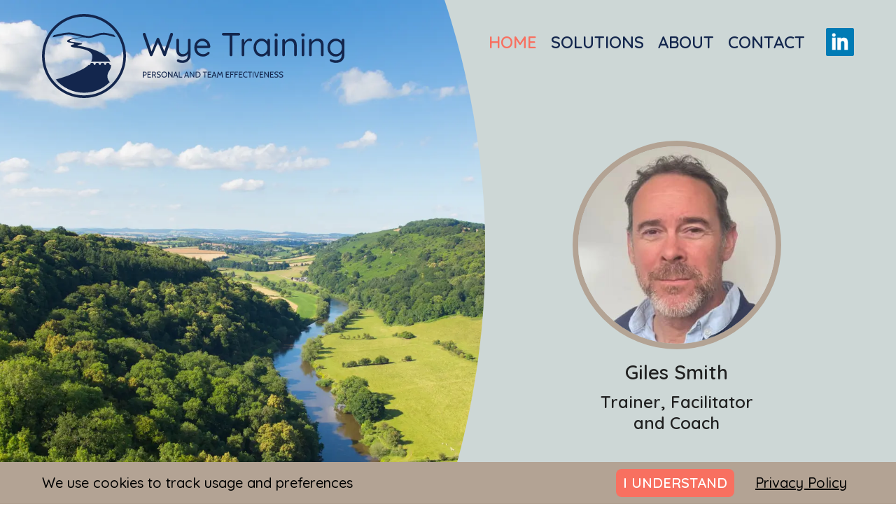

--- FILE ---
content_type: text/html; charset=UTF-8
request_url: https://www.wyetraining.co.uk/
body_size: 8348
content:
<!DOCTYPE html>
<html lang="en">
	<head prefix="og: http://ogp.me/ns#; dcterms: http://purl.org/dc/terms/#">
		<meta http-equiv="content-type" content="text/html; charset=utf-8">
		<meta name="viewport" content="width=device-width">
		<meta property="dcterms:title" lang="en" content="Wye Training - Training and Consultancy">
		<meta property="dcterms:subject" lang="en" content="">
		<meta property="dcterms:description" lang="en" content="We specialise in helping people unlock their potential in the workplace">
		<meta property="dcterms:publisher" content="Wye Training">
		<meta property="dcterms:format" content="text/html">
		<title>Wye Training - Training and Consultancy</title>
				<meta name="keywords" content="">
		<meta name="description" content="We specialise in helping people unlock their potential in the workplace">
		<link rel="canonical" href="https://www.wyetraining.co.uk/">
				<meta property="og:title" content="Wye Training - Training and Consultancy">
		<meta property="og:site_name" content="Wye Training">
		<meta property="og:url" content="https://www.wyetraining.co.uk/">
		<meta property="og:type" content="website">
		<meta property="og:locale" content="en_GB">
				<link rel="preconnect" href="https://fonts.googleapis.com">
		<link rel="preconnect" href="https://fonts.gstatic.com" crossorigin>
		<link href="https://fonts.googleapis.com/css2?family=Quicksand:wght@500;600&family=Readex+Pro:wght@300;500;600&display=swap" rel="stylesheet" media="print" onload="this.onload=null;this.removeAttribute('media');">
		<style type="text/css">html{line-height:1.15;-webkit-text-size-adjust:100%}body{margin:0}main{display:block}h1{font-size:2em;margin:0.67em 0}hr{box-sizing:content-box;height:0;overflow:visible}pre{font-family:monospace, monospace;font-size:1em}a{background-color:transparent}abbr[title]{border-bottom:none;text-decoration:underline;text-decoration:underline dotted}b,strong{font-weight:bolder}code,kbd,samp{font-family:monospace, monospace;font-size:1em}small{font-size:80%}sub,sup{font-size:75%;line-height:0;position:relative;vertical-align:baseline}sub{bottom:-0.25em}sup{top:-0.5em}img{border-style:none}button,input,optgroup,select,textarea{font-family:inherit;font-size:100%;line-height:1.15;margin:0}button,input{overflow:visible}button,select{text-transform:none}button,[type="button"],[type="reset"],[type="submit"]{-webkit-appearance:button}button::-moz-focus-inner,[type="button"]::-moz-focus-inner,[type="reset"]::-moz-focus-inner,[type="submit"]::-moz-focus-inner{border-style:none;padding:0}button:-moz-focusring,[type="button"]:-moz-focusring,[type="reset"]:-moz-focusring,[type="submit"]:-moz-focusring{outline:1px dotted ButtonText}fieldset{padding:0.35em 0.75em 0.625em}legend{box-sizing:border-box;color:inherit;display:table;max-width:100%;padding:0;white-space:normal}progress{vertical-align:baseline}textarea{overflow:auto}[type="checkbox"],[type="radio"]{box-sizing:border-box;padding:0}[type="number"]::-webkit-inner-spin-button,[type="number"]::-webkit-outer-spin-button{height:auto}[type="search"]{-webkit-appearance:textfield;outline-offset:-2px}[type="search"]::-webkit-search-decoration{-webkit-appearance:none}::-webkit-file-upload-button{-webkit-appearance:button;font:inherit}details{display:block}summary{display:list-item}template{display:none}[hidden]{display:none}*{box-sizing:border-box}.hidden-xs{display:none !important}.visible-xs-block{display:block !important}.visible-xs-inline-block{display:inline-block !important}.visible-xs-inline{display:inline !important}.container,.container-fluid{margin-right:auto;margin-left:auto;padding-left:20px;padding-right:20px;min-width:360px}.container-fluid{max-width:1920px}input,select,textarea,button{outline:none}@media (min-width: 768px){.hidden-sm{display:none !important}.visible-sm-block{display:block !important}.visible-sm-inline-block{display:inline-block !important}.visible-sm-inline{display:inline !important}.container{width:750px}}@media (min-width: 992px){.hidden-md{display:none !important}.visible-md-block{display:block !important}.visible-md-inline-block{display:inline-block !important}.visible-md-inline{display:inline !important}.visible-md-grid{display:grid !important}.container{width:960px}}@media (min-width: 1230px){.hidden-lg{display:none !important}.visible-lg-block{display:block !important}.visible-lg-inline-block{display:inline-block !important}.visible-lg-inline{display:inline !important}.container{width:1200px}}@media print{.container{width:960px}.hidden-print{display:none !important}.visible-print-block{display:block !important}.visible-print-inline-block{display:inline-block !important}.visible-print-inline{display:inline !important}}img,svg{display:inline-block;max-width:100%;width:auto;height:auto}html{--headerHeight:60px;--headerSpacing:20px;font-size:16px;line-height:1.25;scroll-padding-top:calc(var(--headerHeight) + (var(--headerSpacing) * 3))}body{--containerWidth:360px;--containerMargin:calc((100% - var(--containerWidth)) / 2);min-width:360px;background:#fff;color:#202020}body,input,textarea{font-family:'Quicksand',sans-serif;font-weight:500}h1{font-size:1.8rem}h2{font-size:1.4rem;color:#665d55}p.first{font-size:1.1rem;font-weight:600}p,ul{margin:1.25rem 0}a{color:#d45f53}header ul,footer ul,.accreditations ul,.workshops ul{list-style:none;padding:0;margin:0}header a,footer a{text-decoration:none}.container__narrow{max-width:960px}.grid{display:grid}.flex{display:flex}.grid,.flex{gap:1rem}.grid.gnhg,.flex.gnhg{gap:0 1rem}.bg-platinum{background-color:#cdd7d6}.bg-khaki{background-color:#b3a394}.bg-khaki,.bg-khaki h2{color:#000}.bg-cadet{background-color:#13264d;color:#fff}.bg-circle{position:relative;overflow:hidden}.bg-circle::before{content:'';display:block;width:calc(max(100vw,100vh) * 1.33);aspect-ratio:1 / 1;border-radius:50%;background:inherit;filter:brightness(1.025);position:absolute;top:100%;left:100%;transform:translate(-50%, -25%);z-index:1}.bg-circle>*{position:relative;z-index:2}img.circle{border-radius:50%}img.border-khaki{border:8px solid #b3a394}img.border-platinum{border:8px solid #cdd7d6}img.border-white{border:8px solid #fff}img.border-narrow{border-width:4px}img.shadow{filter:drop-shadow(0 0 5px #a08c79)}.button{display:inline-block;vertical-align:middle;position:relative;overflow:hidden;height:3rem;min-width:150px;max-width:240px;padding:0 .75rem;border:0;border-radius:8px;margin:.25rem 0;text-align:center;line-height:2.8rem;color:#fff;text-decoration:none;font-size:1.1rem;text-transform:uppercase;cursor:pointer;background-color:#EB6A5B}.button::before{content:'';display:block;width:150%;height:200%;background:#f87060;position:absolute;bottom:100%;left:50%;z-index:0;transform-origin:bottom center;transform:translate(-50%, -20%) skew(0, 7.5deg);transition:transform .25s}.button:hover::before{transform:translate(-50%, 80%) skew(0, 7.5deg)}.button span{display:inline-block;vertical-align:middle;line-height:1.25rem;position:relative;z-index:1;padding-bottom:.15rem}.button+.button{margin-left:40px}.button.icon{display:inline-grid;grid-template-columns:auto 1fr;grid-template-rows:2rem;gap:.5rem;align-items:center;padding:.5rem 0.75rem}.button.icon svg{width:2rem;height:2rem;fill:#fff;position:relative;z-index:1}.button.icon span{padding-bottom:0}.logo{height:60px}.logo img{display:block;max-height:60px}body>header{padding:var(--headerSpacing) 0 0;background-color:rgba(255,255,255,0.9);box-shadow:0 0 5px #8ea4a2;backdrop-filter:blur(10px);position:sticky;top:0;left:0;right:0;z-index:100}body>header:not(.no-transition){transition:background-color .5s,box-shadow .5s,backdrop-filter .5s}body>header>.grid{grid-template-columns:1fr auto;grid-template-rows:var(--headerHeight) 0px;gap:var(--headerSpacing);align-items:center;transition:grid-template-rows .25s}body>header>.grid>div{padding:0 var(--headerSpacing)}body>header a{color:#13264d}body>header:not(.no-transition) .logo img{transition:max-height .25s}body.home>header{position:fixed}body.home:not(.menu-open):not(.scrolled)>header{background:none;box-shadow:none;backdrop-filter:none}.header__menu{grid-column:1 / span 2;grid-row:2;align-self:start;position:relative;gap:.5rem;grid-template-rows:auto 1fr;align-items:start;height:100%;height:calc(100% - 70px);overflow:auto;scrollbar-width:none}.header__menu::-webkit-scrollbar{width:0}.header__nav{height:100%}.header__nav>ul{flex-direction:column;gap:0}.header__nav>ul>li.active>a,.header__nav>ul>li a:hover{color:#f87060}.header__nav>ul>li>ul{margin:0.5rem calc(var(--headerSpacing) * -1);padding:0.5rem var(--headerSpacing) 0;background:rgba(205,215,214,0.8)}.header__nav>ul>li>ul>li>a{grid-row:1;font-size:1.125rem;line-height:1.4rem}.header__nav>ul>li>ul>li>ul{grid-row:2;padding:0 0 .5rem;border-top:2px solid #b8c6c5}.header__nav>ul>li>ul>li>ul a{font-size:1rem}.header__nav>ul>li>a{font-size:1.2rem;text-transform:uppercase;font-weight:600}.header__nav a{display:block;padding:.5rem 0}.header__nav a:hover{color:#f87060}.header__social{padding-bottom:1rem}.header__social img{display:block}.header__social a.button.icon{position:absolute;bottom:1rem;left:50%;transform:translateX(-50%)}#menu-button{width:50px;height:50px;padding:0;border:0;background:none;color:transparent;user-select:none;cursor:pointer;position:relative;overflow:hidden}#menu-button::before,#menu-button::after{content:'';transition:transform .25s;background:#13264d}#menu-button span,#menu-button:before,#menu-button:after{display:block;width:50px;height:6px;border-radius:3px;position:absolute;top:calc(50% - 3px)}#menu-button span{box-shadow:0 -16px 0 #13264d,0 16px 0 #13264d;transition:opacity .25s,box-shadow .25s}body.menu-open #menu-button::before{transform:rotate(-45deg)}body.menu-open #menu-button::after{transform:rotate(45deg)}body.menu-open #menu-button span{box-shadow:0 -32px 0 transparent,0 32px 0 transparent;opacity:0}.hero{min-height:600px}.hero .grid{grid-template-columns:1fr;grid-template-rows:repeat(4, auto)}.hero picture,.hero .profile,.hero .message{grid-column:1;position:relative}.hero picture{height:100vh;height:100svh;grid-row:1 / span 3}.hero picture img{display:block;width:100%;height:calc(100% - 175px);object-fit:cover;--min:calc(max(420px,110vw));clip-path:circle(var(--min) at 50% calc(100% - var(--min)))}.hero .profile,.hero .message{text-align:center;padding:0 1rem;margin:0 auto}.hero .profile{grid-row:2 / span 2;max-width:calc(min(360px,66.67%))}.hero .profile h1{max-width:240px;margin:1rem auto 2rem;font-size:1.2rem}.hero .profile h1 strong{display:block;margin:.5rem 0;font-size:1.4rem}.hero .message{grid-row:4}.hero .message p{margin:0 0 3rem;font-size:1.2rem;line-height:1.5;font-weight:600}.segment{padding:3rem 0}.segment.heading{min-height:180px;height:13rem;max-height:28vh;max-height:28svh;padding:0;display:grid;grid-template-rows:1fr auto 1fr;text-align:center}.segment.heading>*{grid-row:2}.segment.heading h1:only-child{margin:0}.segment.heading h1{margin-top:0}.segment.heading p{margin-bottom:0}.segment.book{text-align:center}.solutions{grid-template-rows:auto}.solutions .grid{grid-template-rows:auto;gap:0}.solutions h2{text-align:center}.solutions h2 a{color:#fff}.solutions h2 a:not(:hover){text-decoration:none}.solutions .image{padding-top:1.25rem;border-top:2px solid #fff;position:relative}.solutions .image img{display:block;width:100%}.solutions .image .button{position:absolute;bottom:25%;left:50%;transform:translate(-50%, 50%)}.workshops ul{flex-wrap:wrap;justify-content:center;gap:2rem 1rem}.workshops ul li{flex:0 0 280px;width:280px;display:grid;grid-template-rows:auto 1fr auto;justify-items:center;text-align:center}.workshops ul li img{max-width:160px}.workshops ul li p{margin:0}.accreditations{text-align:center}.accreditations ul{flex-direction:column;gap:2rem;margin:2rem 0 1rem;align-items:center;justify-content:center}.memberships ul{gap:2rem;align-items:center;justify-content:center}.memberships ul img{max-height:120px;vertical-align:middle}.benefits{grid-template-rows:auto 1fr}.benefits>div{display:grid;grid-template-rows:subgrid;grid-row:span 2;gap:0}.benefits h2{margin-bottom:0}blockquote{margin:0 1rem}blockquote p{font-style:italic}blockquote p::before,blockquote p::after{content:'"'}blockquote footer{font-weight:600;text-align:right}#book{margin:1rem auto}body>footer{padding:3rem 0}body>footer,body>footer a{color:#fff}body>footer a:hover{text-decoration:underline}body>footer .container{grid-template-rows:1fr;gap:2rem;align-items:center}#simple-cookies{--buttons:2;padding:.5rem;background:#b3a394;color:#000;position:sticky;bottom:0;z-index:120;transition:transform .25s}#simple-cookies>div{grid-template-columns:repeat(var(--buttons), auto);align-items:center;justify-items:center}#simple-cookies p{margin:0;grid-column:1 / -1;text-align:center}#simple-cookies .sc__button{height:2rem;padding:0 .5rem;border:0;line-height:2rem;background:none;color:#fff;cursor:pointer}#simple-cookies .sc__accept{background:#f87060;border-radius:8px;text-transform:uppercase;font-weight:600}#simple-cookies .sc__policy{color:#000}@media (max-width: 767.98px){body>footer .copyright ul{flex-direction:row;flex-wrap:wrap;justify-content:center}body>footer .copyright li{text-align:center}body>footer .copyright li:nth-child(1){order:4;width:100%}body>footer .copyright li:nth-child(2){order:1}body>footer .copyright li:nth-child(3){order:2}body>footer .copyright li:nth-child(4){order:3;width:100%}}@media (min-width: 768px){html{--headerHeight:80px}body{--containerWidth:750px}.logo{height:80px}.logo img{max-height:80px;max-width:40vw}.solutions{grid-template-columns:1fr 1fr;grid-template-rows:auto 1fr;gap:2rem}.solutions .grid{grid-template-rows:subgrid;grid-row:span 2;gap:0}.accreditations ul{flex-direction:row;gap:3rem;margin:0}#simple-cookies>div{grid-template-columns:1fr repeat(var(--buttons), auto)}#simple-cookies p{grid-column:1;justify-self:left}.grid.gc1-1>:last-child>img,.grid.gc1-2>:last-child>img,.grid.gc2-1>:last-child>img{margin:1rem 0}.grid.gc1-1{grid-template-columns:1fr 1fr}.grid.gc1-2{grid-template-columns:1fr 2fr}.grid.gc2-1{grid-template-columns:2fr 1fr}.grid.gc2-1.g-rev>:first-child{grid-column:2}.grid.gc2-1.g-rev>:last-child{grid-row:1}.grid.gc3-2{grid-template-columns:3fr 2fr}.grid.gra-a{grid-template-rows:auto auto}.grid .grs-2{grid-row:span 2}}@media (max-width: 991.98px){body.menu-open>header{height:100dvh}body.menu-open>header>.grid{grid-template-rows:var(--headerHeight) calc(100vh - var(--headerHeight) + 2rem);grid-template-rows:var(--headerHeight) calc(100svh - var(--headerHeight) + 2rem)}.hero{min-height:0}body>footer .container{justify-items:center}body>footer .logo{height:240px}body>footer .logo img{max-height:240px;max-width:none}}@media (min-width: 992px){html{font-size:20px}body{--containerWidth:960px}body>header>.grid{padding:0 1rem;width:var(--containerWidth);margin:0 auto}body>header>.grid>div{padding:0}body.home:not(.scrolled)>header{background:none;box-shadow:none;backdrop-filter:none}.header__menu{grid-template-columns:1fr auto;align-items:center;gap:1rem;grid-column:2;grid-row:1;overflow:visible;margin-top:0}.header__nav>ul{flex-direction:row}.header__nav>ul>li{position:relative;align-self:stretch}.header__nav>ul>li:has(li.active)>a,.header__nav>ul>li:has(ul:hover)>a{color:#f87060}.header__nav>ul>li>ul{position:absolute;left:calc(50%);transform:translate(-50%, -1rem);display:grid;grid-template-columns:repeat(2, 280px);gap:2rem;padding:.5rem 1rem;margin:0;border-radius:8px;background:#fff;filter:drop-shadow(0 0 5px #8ea4a2);opacity:0;pointer-events:none;transition:opacity .25s,transform .25s}.header__nav>ul>li>ul::before{content:'';display:block;width:0;height:0;border:.5rem solid transparent;border-bottom-color:#fff;position:absolute;top:-1rem;left:calc(50% - .5rem)}.header__nav>ul>li>ul>li{display:grid;grid-template-rows:3.8rem 1fr;gap:.5rem}.header__nav>ul>li>ul>li>a{grid-row:1;font-size:1.1rem;line-height:1.4rem;align-self:end}.header__nav>ul>li>ul>li>ul{grid-row:2;padding:.5rem 0;border-color:#cdd7d6}.header__nav>ul>li>ul>li a{padding:.5rem 0}.header__nav>ul>li:hover>ul{transform:translate(-50%, 0);opacity:1;pointer-events:all}.header__nav>ul>li>a{height:4rem;line-height:2rem;padding:1rem .5rem}.header__nav a{display:block}.header__social{padding-bottom:0}.hero{--hero-left:3fr;--hero-right:5fr;--hero-maxHeight:1080px;height:100vh;height:100svh;max-height:var(--hero-maxHeight)}.hero .grid{margin:0 auto;max-width:1920px;grid-template-columns:var(--containerMargin) var(--hero-left) calc(100% / 12) var(--hero-right) var(--containerMargin);grid-template-rows:120px auto 1fr;gap:2rem 1rem;align-items:center}.hero picture{grid-column:1 / 4;grid-row:1 / span 3}.hero picture img{display:block;width:100%;height:100vh;height:100svh;max-height:var(--hero-maxHeight);object-fit:cover;--min:calc(max(800px,54vw,1140px));clip-path:circle(var(--min) at calc(100% - var(--min)) 50%)}.hero .profile,.hero .message{grid-column:4}.hero .profile{grid-row:2;align-self:end}.hero .profile h1{margin:0 auto}.hero .message{grid-row:3;align-self:start;max-width:460px;margin:0 auto}.hero .message p{margin:0}.hero .book{margin:1rem;grid-column:1 / span 2;grid-row:3;align-self:end}.workshops ul li img{max-width:200px}body>footer{padding:1rem 0;font-size:.8rem}body>footer .container{grid-template-columns:1fr auto auto;grid-template-rows:1fr 1fr;gap:1rem;align-items:center}body>footer .container .menu{grid-row:1}body>footer .container .logo{grid-column:3;grid-row:1 / span 2}body>footer .container .memberships{grid-column:2;grid-row:1 / span 2}body>footer .container .memberships img{max-height:70px}body>footer .container .copyright{grid-row:2}body>footer .container .copyright ul{flex-wrap:wrap}}@media (min-width: 992px) and (max-height: 900px){.hero{height:auto;height:auto;min-height:100vh;min-height:100svh;max-height:none}.hero .grid{grid-template-rows:100px 1fr auto;gap:0 1rem}.hero picture{grid-column:1 / 4;grid-row:1 / span 2}.hero .profile,.hero .message{grid-column:4;text-align:center}.hero .profile{align-self:center}.hero .message{grid-column:2 / span 3;max-width:var(--containerWidth)}.hero .message p{margin:3rem 0}}@media (min-width: 1230px){body{--containerWidth:1200px}body.home:not(.scrolled)>header .logo img{max-height:120px}.header__nav>ul{gap:.5rem}.hero{--hero-left:1fr;--hero-right:1fr}.accreditations ul{gap:4rem}}@media (min-width: 1390px){body{--containerWidth:1360px}.container{width:var(--containerWidth)}body.home:not(.scrolled)>header .logo img{max-height:160px}.header__nav>ul{gap:1rem}.workshops ul{flex-wrap:nowrap}.workshops ul li{flex:1 1 0;width:auto}}
</style>
		<meta name="theme-color" content="#db967b">		<link rel="apple-touch-icon" href="https://static.wyetraining.co.uk/icon.png" type="image/png">
		<link rel="icon" href="https://static.wyetraining.co.uk/icon.png" type="image/png">
		<link rel="icon" href="https://static.wyetraining.co.uk/favicon.ico" type="image/x-icon">
		<link rel="manifest" href="https://www.wyetraining.co.uk/site.webmanifest">
					<script type="application/ld+json">
				{"@context":"https:\/\/schema.org","@type":"Organization","@id":"https:\/\/www.wyetraining.co.uk\/#organization","legalName":"Wye Training and Consultancy","name":"Wye Training","address":{"@type":"PostalAddress","addressCountry":"United Kingdom"},"email":"giles@wyetraining.co.uk","telephone":"+441432508694","url":"https:\/\/www.wyetraining.co.uk","logo":"https:\/\/static.wyetraining.co.uk\/images\/layout\/wye-training-logo.svg","sameAs":["https:\/\/uk.linkedin.com\/in\/giles-smith-3a0a77151"]}			</script>
						<link href="https://www.googletagmanager.com/gtag/js?id=G-BGJ3X06M6E" rel="preload" as="script" />
		<link rel="dns-prefetch" href="https://www.googletagmanager.com/" />
			</head>
	<body class="home">
		<p style="display:none;"><a href="#content" title="Skip To Content">skip to content</a></p>
		<header>
			<div class="grid">
				<div class="logo">
					<a href="/"><img src="https://static.wyetraining.co.uk/images/layout/wye-training-logo.svg" width="288" height="80" alt="Wye Training logo" /></a>
				</div>
				<div class="header__menu grid">
					<nav class="header__nav">
						<ul class="flex"><li  class="active">
					<a href="/" title="Wye Training - Training and Consultancy">Home</a>
									</li><li >
					<a href="/solutions" title="Solutions | Wye Training">Solutions</a>
					<ul><li >
					<a href="/solutions/behavioural-and-psychometric-workshops" title="Behavioural and Psychometric Workshops | Wye Training">Behavioural and Psychometric Workshops</a>
					<ul><li >
					<a href="/solutions/behavioural-and-psychometric-workshops/insights-discovery" title="Insights Discovery | Wye Training">Insights Discovery</a>
									</li><li >
					<a href="/solutions/behavioural-and-psychometric-workshops/belbin-team-roles" title="Belbin Team Roles | Wye Training">Belbin Team Roles</a>
									</li><li >
					<a href="/solutions/behavioural-and-psychometric-workshops/aqrs-mental-toughness" title="AQR's Mental Toughness | Wye Training">AQR's Mental Toughness</a>
									</li></ul>				</li><li >
					<a href="/solutions/people-skills-workshops" title="People Skills Workshops | Wye Training">People Skills Workshops</a>
					<ul><li >
					<a href="/solutions/people-skills-workshops/the-art-and-science-of-persuasion" title="The Art and Science of Persuasion | Wye Training">The Art and Science of Persuasion</a>
									</li><li >
					<a href="/solutions/people-skills-workshops/understand-and-manage-your-emotions" title="Understand and Manage Your Emotions | Wye Training">Understand and Manage Your Emotions</a>
									</li><li >
					<a href="/solutions/people-skills-workshops/essential-coaching-skills" title="Essential Coaching Skills | Wye Training">Essential Coaching Skills</a>
									</li><li >
					<a href="/solutions/people-skills-workshops/essential-negotiations-skills" title="Essential Negotiations Skills | Wye Training">Essential Negotiations Skills</a>
									</li><li >
					<a href="/solutions/people-skills-workshops/train-the-trainer" title="Train the Trainer | Wye Training">Train the Trainer</a>
									</li></ul>				</li></ul>				</li><li >
					<a href="/about" title="About | Wye Training">About</a>
									</li><li >
					<a href="/contact" title="Contact | Wye Training">Contact</a>
									</li></ul>					</nav>
					<div class="header__social">
						<a href="https://uk.linkedin.com/in/giles-smith-3a0a77151" target="_blank" title="Find Giles Smith on LinkedIn"><img src="https://static.wyetraining.co.uk/images/layout/linkedin.svg" width="40" height="40" alt="LinkedIn logo" /></a>
						<span class="hidden-md"><a href="https://app.simplymeet.me/gilesgsmith/30min" target="_blank" class="button icon">
	<svg xmlns="http://www.w3.org/2000/svg" height="64" width="64" viewBox="0 0 64 64"><path d="M6.857 59.429h10.286V49.143H6.857zm12.571 0h11.429V49.143H19.429zM6.857 46.857h10.286V35.429H6.857zm12.571 0h11.429V35.429H19.429zM6.857 33.143h10.286V22.857H6.857zm26.286 26.286h11.429V49.143H33.143zM19.429 33.143h11.429V22.857H19.429zm27.429 26.286h10.286V49.143H46.857zM33.143 46.857h11.429V35.429H33.143zM20.571 16V5.714q0-.464-.339-.804-.339-.339-.804-.339h-2.286q-.464 0-.804.339Q16 5.25 16 5.714V16q0 .464.339.804.339.339.804.339h2.286q.464 0 .804-.339.339-.339.339-.804zm26.286 30.857h10.286V35.429H46.857zM33.143 33.143h11.429V22.857H33.143zm13.714 0h10.286V22.857H46.857zM48 16V5.714q0-.464-.339-.804-.339-.339-.804-.339h-2.286q-.464 0-.804.339-.339.339-.339.804V16q0 .464.339.804.339.339.804.339h2.286q.464 0 .804-.339Q48 16.464 48 16zm13.714-2.286v45.714q0 1.857-1.357 3.214Q59 64 57.143 64H6.857Q5 64 3.643 62.643q-1.357-1.357-1.357-3.214V13.714q0-1.857 1.357-3.214Q5 9.143 6.857 9.143h4.571V5.714q0-2.357 1.679-4.036Q14.786 0 17.143 0h2.286q2.357 0 4.036 1.679 1.679 1.679 1.679 4.036v3.429h13.714V5.714q0-2.357 1.679-4.036Q42.214 0 44.571 0h2.286q2.357 0 4.036 1.679 1.679 1.679 1.679 4.036v3.429h4.571q1.857 0 3.214 1.357 1.357 1.357 1.357 3.214z"/></svg>
	<span>Book a free consultation</span>
</a></span>
					</div>
				</div>
				<div class="menu-button hidden-md">
					<button type="button" id="menu-button"><span>Menu</span></button>
				</div>
			</div>
		</header>
		<main id="content"><section>
	<div class="hero bg-platinum">
		<div class="grid">
			<picture>
				<source srcset="https://static.wyetraining.co.uk/images/hero/symonds-yat-800x800.webp" media="(orientation: portrait)" />
				<img src="https://static.wyetraining.co.uk/images/hero/symonds-yat-1440x1080.webp" width="1440" height="1080" alt="Beautiful view of the River Wye at Symonds Yat" fetchPriority="high" />
			</picture>
			<div class="profile">
				<img src="https://static.wyetraining.co.uk/images/uploads/giles-smith.jpg" width="360" height="360" alt="Headshot of Giles Smith" class="circle border-khaki" fetchPriority="high" />
				<h1>
					<strong>Giles Smith</strong>
					Trainer, Facilitator and Coach
				</h1>
			</div>
			<div class="message">
				<p role="doc-subtitle">Wye Training and Consultancy specialises in helping people to unlock their potential by developing people skills that are essential to being successful in the workplace.</p>
			</div>
			<div class="book hidden-xs visible-md-block"><a href="https://app.simplymeet.me/gilesgsmith/30min" target="_blank" class="button icon">
	<svg xmlns="http://www.w3.org/2000/svg" height="64" width="64" viewBox="0 0 64 64"><path d="M6.857 59.429h10.286V49.143H6.857zm12.571 0h11.429V49.143H19.429zM6.857 46.857h10.286V35.429H6.857zm12.571 0h11.429V35.429H19.429zM6.857 33.143h10.286V22.857H6.857zm26.286 26.286h11.429V49.143H33.143zM19.429 33.143h11.429V22.857H19.429zm27.429 26.286h10.286V49.143H46.857zM33.143 46.857h11.429V35.429H33.143zM20.571 16V5.714q0-.464-.339-.804-.339-.339-.804-.339h-2.286q-.464 0-.804.339Q16 5.25 16 5.714V16q0 .464.339.804.339.339.804.339h2.286q.464 0 .804-.339.339-.339.339-.804zm26.286 30.857h10.286V35.429H46.857zM33.143 33.143h11.429V22.857H33.143zm13.714 0h10.286V22.857H46.857zM48 16V5.714q0-.464-.339-.804-.339-.339-.804-.339h-2.286q-.464 0-.804.339-.339.339-.339.804V16q0 .464.339.804.339.339.804.339h2.286q.464 0 .804-.339Q48 16.464 48 16zm13.714-2.286v45.714q0 1.857-1.357 3.214Q59 64 57.143 64H6.857Q5 64 3.643 62.643q-1.357-1.357-1.357-3.214V13.714q0-1.857 1.357-3.214Q5 9.143 6.857 9.143h4.571V5.714q0-2.357 1.679-4.036Q14.786 0 17.143 0h2.286q2.357 0 4.036 1.679 1.679 1.679 1.679 4.036v3.429h13.714V5.714q0-2.357 1.679-4.036Q42.214 0 44.571 0h2.286q2.357 0 4.036 1.679 1.679 1.679 1.679 4.036v3.429h4.571q1.857 0 3.214 1.357 1.357 1.357 1.357 3.214z"/></svg>
	<span>Book a free consultation</span>
</a></div>
		</div>
	</div>
	<div class="segment">
		<div class="container container__narrow">
			<p class="first">Great people skills are the foundation of career and organisational success. We all work with people, be it a boss, a team, customers, suppliers, end users, or other stakeholders. To be successful, we must be able to work effectively with all of them.</p>
			<p>However, despite being more 'connected' now than ever in our history, we have a growing reliance on technology rather than human interaction, reducing opportunities for people to develop and hone their people skills. This can lead to misunderstandings, strained relationships and increased stress, all of which will have a negative impact on people's wellbeing.</p>
			<p>By improving our self-awareness, increasing our understanding of our own and other people’s strengths, developing our influencing skills, and managing our emotions under pressure, we can transform our effectiveness in the workplace.</p>
			<p>We are looking forward to helping you with your training and development needs.</p>
			<p style="text-align:center;"><a href="/solutions" class="button"><span>Find out more</span></a></p>
		</div>
	</div>
	<div class="segment bg-khaki bg-circle">
		<div class="container container__narrow solutions grid">
			<div class="grid">
				<h2><a href="/solutions/behavioural-and-psychometric-workshops">Behavioural and Psychometric Workshops</a></h2>
				<div class="image">
					<a href="/solutions/behavioural-and-psychometric-workshops"><img src="https://static.wyetraining.co.uk/images/pages/workshop-psychometric.jpg" width="440" height="360" alt="Team exercise at a workshop" loading="lazy" /></a>
					<a class="button" href="/solutions/behavioural-and-psychometric-workshops"><span>Learn more →</span></a>
				</div>
			</div>
			<div class="grid">
				<h2><a href="/solutions/people-skills-workshops">People Skills Workshops</a></h2>
				<div class="image">
					<a href="/solutions/people-skills-workshops"><img src="https://static.wyetraining.co.uk/images/pages/workshop-people-skills.jpg" width="440" height="360" alt="Two people shaking hands" loading="lazy" /></a>
					<a class="button" href="/solutions/people-skills-workshops"><span>Learn more →</span></a>
				</div>
			</div>
		</div>
	</div>
</section>
<section class="segment">
	<div class="container accreditations">
		<h2>Accreditations</h2>
		<ul class="flex">
			<li><img src="https://static.wyetraining.co.uk/images/uploads/accreditations/mtq48.png" width="320" height="107" title="MTQ48 Accredited Licensed User" loading="lazy" /></li>
			<li><img src="https://static.wyetraining.co.uk/images/uploads/accreditations/belbin.png" width="240" height="240" title="Belbin Team Roles Accredited" loading="lazy" /></li>
			<li><img src="https://static.wyetraining.co.uk/images/uploads/accreditations/cialdini-institute-founding-member.png" width="240" height="240" title="Founding Member of Cialdini Institute" loading="lazy" /></li>
			<li><img src="https://static.wyetraining.co.uk/images/uploads/accreditations/cialdini-institute-ethical-influence-certified-professional.png" width="240" height="240" title="Ethical Influence Cialdini Certified Professional" loading="lazy" /></li>
			<li><img src="https://static.wyetraining.co.uk/images/uploads/accreditations/discovery.png" width="320" height="72" title="Insights Discovery Licensed Practitioner" loading="lazy" /></li>
		</ul>
	</div>
</section>
<div class="segment book">
	<div class="container container__narrow">
		<h2>Would you like to discuss your current challenges?</h2>
		<p>A 20-30 minute coaching conversation can help you to crystallise your thoughts and work out your next steps.</p>
		<p><a href="https://app.simplymeet.me/gilesgsmith/30min" target="_blank" class="button icon">
	<svg xmlns="http://www.w3.org/2000/svg" height="64" width="64" viewBox="0 0 64 64"><path d="M6.857 59.429h10.286V49.143H6.857zm12.571 0h11.429V49.143H19.429zM6.857 46.857h10.286V35.429H6.857zm12.571 0h11.429V35.429H19.429zM6.857 33.143h10.286V22.857H6.857zm26.286 26.286h11.429V49.143H33.143zM19.429 33.143h11.429V22.857H19.429zm27.429 26.286h10.286V49.143H46.857zM33.143 46.857h11.429V35.429H33.143zM20.571 16V5.714q0-.464-.339-.804-.339-.339-.804-.339h-2.286q-.464 0-.804.339Q16 5.25 16 5.714V16q0 .464.339.804.339.339.804.339h2.286q.464 0 .804-.339.339-.339.339-.804zm26.286 30.857h10.286V35.429H46.857zM33.143 33.143h11.429V22.857H33.143zm13.714 0h10.286V22.857H46.857zM48 16V5.714q0-.464-.339-.804-.339-.339-.804-.339h-2.286q-.464 0-.804.339-.339.339-.339.804V16q0 .464.339.804.339.339.804.339h2.286q.464 0 .804-.339Q48 16.464 48 16zm13.714-2.286v45.714q0 1.857-1.357 3.214Q59 64 57.143 64H6.857Q5 64 3.643 62.643q-1.357-1.357-1.357-3.214V13.714q0-1.857 1.357-3.214Q5 9.143 6.857 9.143h4.571V5.714q0-2.357 1.679-4.036Q14.786 0 17.143 0h2.286q2.357 0 4.036 1.679 1.679 1.679 1.679 4.036v3.429h13.714V5.714q0-2.357 1.679-4.036Q42.214 0 44.571 0h2.286q2.357 0 4.036 1.679 1.679 1.679 1.679 4.036v3.429h4.571q1.857 0 3.214 1.357 1.357 1.357 1.357 3.214z"/></svg>
	<span>Book a free consultation</span>
</a></p>
	</div>
</div>		</main>
		<footer class="bg-cadet">
			<div class="container grid">
				<div class="menu">
					<ul class="flex">
						<li><a href="/">Home</a></li>
						<li><a href="/solutions">Solutions</a></li>
						<li><a href="/about">About</a></li>
						<li><a href="/contact">Contact</a></li>
					</ul>
				</div>
				<div class="logo">
					<a href="/">
						<img src="https://static.wyetraining.co.uk/images/layout/wye-training-logo-white.svg" width="288" height="80" alt="Wye Training logo in white" class="hidden-xs visible-md-block" loading="lazy" />
						<img src="https://static.wyetraining.co.uk/images/layout/wye-training-logo-vertical-white.svg" width="240" height="240" alt="Wye Training logo in white" class="hidden-md" loading="lazy" />
					</a>
				</div>
				<div class="memberships">
					<ul class="flex">
						<li><img src="https://static.wyetraining.co.uk/images/uploads/memberships/hwc-member-logo-white.png" width="368" height="160" title="Member of Herefordshire and Worcestershire Chamber of Commerce" loading="lazy" /></li>
						<li><img src="https://static.wyetraining.co.uk/images/uploads/memberships/lpiol-member-logo.png" width="160" height="160" title="Institute for Outdoor Learning LPIOL Member" loading="lazy" /></li>
					</ul>
				</div>
				<div class="copyright">
					<ul class="flex">
						<li>&copy; 2025 Wye Training</li>
						<li><a href="/privacy-policy">Privacy Policy</a></li>
						<li><a href="/sitemap">Sitemap</a></li>
						<li><a href="https://www.primebox.co.uk" title="Designed by Primebox" target="_blank">Website Design Monmouthshire</a></li>
					</ul>
				</div>
			</div>
		</footer>

		<script src="https://static.wyetraining.co.uk/js/scripts.min.js?r=" async defer></script>
				<script async src="https://www.googletagmanager.com/gtag/js?id=G-BGJ3X06M6E"></script>
		<script>
			window.dataLayer = window.dataLayer || [];
			function gtag(){dataLayer.push(arguments);}
			gtag('js',new Date());
			gtag('config','G-BGJ3X06M6E');
		</script>
			</body>
</html>

--- FILE ---
content_type: image/svg+xml
request_url: https://static.wyetraining.co.uk/images/layout/linkedin.svg
body_size: 183
content:
<svg xmlns="http://www.w3.org/2000/svg" width="40" height="40" fill-rule="evenodd" xmlns:v="https://vecta.io/nano"><path d="M40 37.5a2.5 2.5 0 0 1-2.5 2.5h-35A2.5 2.5 0 0 1 0 37.5v-35A2.5 2.5 0 0 1 2.5 0h35A2.5 2.5 0 0 1 40 2.5v35h0z" fill="#007bb5"/><path d="M8.75 13.75h5v17.5h-5v-17.5zm16.874 0c-3.489 0-4.089 1.273-4.374 2.5v-2.5h-5v17.5h5v-10c0-1.621.879-2.5 2.5-2.5 1.582 0 2.5.86 2.5 2.5v10h5V22.5c0-5-.651-8.75-5.626-8.75h0zM8.75 10a2.5 2.5 0 1 1 5 0 2.5 2.5 0 1 1-5 0z" fill="#fff"/></svg>

--- FILE ---
content_type: image/svg+xml
request_url: https://static.wyetraining.co.uk/images/layout/wye-training-logo.svg
body_size: 14200
content:
<svg xmlns="http://www.w3.org/2000/svg" width="1151.999" height="320" fill="#13264d" xmlns:v="https://vecta.io/nano"><path d="M384 219.919h7.199q3.491 0 5.423 1.714 1.963 1.683 1.963 5.361 0 3.615-1.963 5.361-1.963 1.745-5.423 1.745h-4.083v7.636H384zm6.763 11.532q2.4 0 3.584-1.091 1.184-1.091 1.184-3.335 0-2.275-1.153-3.366-1.122-1.091-3.615-1.091h-3.646v8.882zm11.064-11.532h13.308v2.68h-10.347v6.389h8.228v2.68h-8.228v7.386h10.628v2.68h-13.589zm17.266 0h7.075q3.553 0 5.548 1.652 1.995 1.621 1.995 4.987 0 4.363-3.802 6.14l4.893 9.038h-3.615l-4.426-8.508h-.156-4.394v8.508h-3.117zm7.044 10.659q2.182 0 3.335-1.06 1.153-1.06 1.153-2.961 0-1.901-1.153-2.93-1.122-1.06-3.335-1.06h-3.927v8.01zm17.983 11.594q-1.932 0-3.927-.436-1.995-.405-3.21-.966l.405-3.148q1.558.748 3.522 1.309 1.963.561 3.896.561 2.182 0 3.366-.779 1.215-.81 1.215-2.4 0-1.184-.623-1.963-.592-.81-1.776-1.34-1.153-.561-3.241-1.184-2.119-.623-3.522-1.34-1.402-.717-2.275-1.963-.841-1.247-.841-3.148 0-2.649 2.026-4.27 2.057-1.621 5.766-1.621 1.995 0 3.771.436 1.808.436 3.148 1.06l-.312 3.148q-1.745-1.028-3.366-1.496-1.621-.468-3.366-.468-2.026 0-3.241.748-1.184.748-1.184 2.306 0 1.06.53 1.745.561.686 1.589 1.184 1.028.468 2.867 1.028 3.678 1.122 5.485 2.68 1.808 1.527 1.808 4.239 0 2.867-2.15 4.488-2.15 1.589-6.358 1.589zm21.474 0q-3.117 0-5.579-1.402-2.431-1.402-3.802-3.958-1.371-2.587-1.371-5.984 0-3.397 1.371-5.953 1.371-2.587 3.802-3.989 2.462-1.402 5.579-1.402 3.117 0 5.548 1.402 2.462 1.402 3.833 3.989 1.371 2.556 1.371 5.953 0 3.397-1.371 5.984-1.371 2.556-3.833 3.958-2.431 1.402-5.548 1.402zm0-2.867q2.431 0 4.145-1.091 1.714-1.122 2.556-3.023.873-1.932.873-4.363 0-2.431-.873-4.332-.841-1.932-2.556-3.023-1.714-1.122-4.145-1.122-2.431 0-4.145 1.122-1.714 1.091-2.587 3.023-.841 1.901-.841 4.332 0 2.431.841 4.363.873 1.901 2.587 3.023 1.714 1.091 4.145 1.091zm14.492-19.385h3.21l10.752 16.331V219.92h2.992v21.816h-2.524L483.047 224.5v17.235h-2.961zm33.223 15.926h-8.353l-2.088 5.89h-3.117l7.823-21.816h3.117l7.823 21.816h-3.117zm-.935-2.68l-3.241-9.101-3.241 9.101zm8.851-13.246h2.961v19.136h10.004v2.68h-12.965zm33.909 15.926h-8.353l-2.088 5.89h-3.117l7.823-21.816h3.117l7.823 21.816h-3.117zm-.935-2.68l-3.241-9.101-3.241 9.101zm8.851-13.246h3.21l10.752 16.331V219.92h2.992v21.816h-2.524L566.011 224.5v17.235h-2.961zm21.941 0h8.072q3.179 0 5.641 1.309 2.462 1.278 3.833 3.771 1.371 2.462 1.371 5.828 0 3.366-1.371 5.859-1.371 2.462-3.833 3.771-2.462 1.278-5.641 1.278h-8.072zm8.072 19.136q3.646 0 5.61-2.213 1.995-2.244 1.995-6.015 0-3.771-1.995-5.984-1.963-2.244-5.61-2.244h-5.111v16.456zm25.93-16.456h-6.358v-2.68h15.677v2.68h-6.358v19.136h-2.961zm12.28-2.68h13.308v2.68h-10.347v6.389h8.228v2.68h-8.228v7.386h10.628v2.68h-13.589zm28.548 15.926h-8.353l-2.088 5.89h-3.117l7.823-21.816h3.117l7.823 21.816h-3.117zm-.935-2.68l-3.241-9.101-3.241 9.101zm27.052 8.571l-2.057-16.487-5.922 11.313-6.046-11.345-2.057 16.518h-3.117l2.93-21.816h2.524l5.735 10.815 5.672-10.815h2.556l2.898 21.816zm14.118-21.816h13.308v2.68h-10.347v6.389h8.228v2.68h-8.228v7.386h10.628v2.68h-13.589zm17.266 0h13.308v2.68h-10.347v6.389h7.979v2.68h-7.979v10.067h-2.961zm16.3 0h13.308v2.68h-10.347v6.389h7.979v2.68h-7.979v10.067h-2.961zm16.3 0h13.308v2.68h-10.347v6.389h8.228v2.68h-8.228v7.386h10.628v2.68h-13.589zm26.647 22.253q-3.179 0-5.672-1.402-2.493-1.402-3.927-3.958-1.402-2.587-1.402-5.984 0-3.397 1.434-5.953 1.434-2.587 3.958-3.989 2.524-1.402 5.735-1.402 1.589 0 3.117.343 1.527.343 2.711.935l-.312 2.743q-2.805-1.34-5.548-1.34-2.493 0-4.27 1.153-1.776 1.122-2.68 3.085-.904 1.963-.904 4.426 0 2.462.904 4.426.904 1.963 2.649 3.117 1.745 1.122 4.239 1.122 2.93 0 5.61-1.309l.312 2.743q-2.711 1.247-5.953 1.247zm13.807-19.572h-6.358v-2.68h15.677v2.68h-6.358v19.136h-2.961zm12.28-2.68h2.961v21.816h-2.961zm24.341 0l-7.823 21.816h-3.117l-7.823-21.816h3.117l6.264 17.671 6.264-17.671zm2.618 0h13.308v2.68h-10.347v6.389h8.228v2.68h-8.228v7.386h10.628v2.68h-13.589zm17.266 0h3.21l10.752 16.331v-16.331h2.992v21.816h-2.524L849.843 224.5v17.235h-2.961zm21.941 0h13.308v2.68h-10.347v6.389h8.228v2.68h-8.228v7.386h10.628v2.68h-13.588zm23.499 22.253q-1.932 0-3.927-.436-1.995-.405-3.21-.966l.405-3.148q1.558.748 3.522 1.309 1.963.561 3.896.561 2.182 0 3.366-.779 1.215-.81 1.215-2.4 0-1.184-.623-1.963-.592-.81-1.776-1.34-1.153-.561-3.241-1.184-2.119-.623-3.522-1.34-1.402-.717-2.275-1.963-.841-1.247-.841-3.148 0-2.649 2.026-4.27 2.057-1.621 5.766-1.621 1.995 0 3.771.436 1.808.436 3.148 1.06l-.312 3.148q-1.745-1.028-3.366-1.496-1.621-.468-3.366-.468-2.026 0-3.241.748-1.184.748-1.184 2.306 0 1.06.53 1.745.561.686 1.589 1.184 1.028.468 2.867 1.028 3.678 1.122 5.485 2.68 1.808 1.527 1.808 4.239 0 2.867-2.15 4.488-2.15 1.589-6.358 1.589zm18.201 0q-1.932 0-3.927-.436-1.995-.405-3.21-.966l.405-3.148q1.558.748 3.522 1.309 1.963.561 3.896.561 2.182 0 3.366-.779 1.215-.81 1.215-2.4 0-1.184-.623-1.963-.592-.81-1.776-1.34-1.153-.561-3.241-1.184-2.119-.623-3.522-1.34-1.402-.717-2.275-1.963-.841-1.247-.841-3.148 0-2.649 2.026-4.27 2.057-1.621 5.766-1.621 1.995 0 3.771.436 1.808.436 3.148 1.06l-.312 3.148q-1.745-1.028-3.366-1.496-1.621-.468-3.366-.468-2.026 0-3.241.748-1.184.748-1.184 2.306 0 1.06.53 1.745.561.686 1.589 1.184 1.028.468 2.867 1.028 3.678 1.122 5.485 2.68 1.808 1.527 1.808 4.239 0 2.867-2.15 4.488-2.15 1.589-6.358 1.589zM102.059 70.654a130.95 130.95 0 0 0-31.79 4.542l.168-.042c-6.774 1.503-14.71 3.296-25.291 5.249a140 140 0 0 0-5.466 8.563c14.201-2.441 24.319-4.702 32.382-6.49l.085-.018.084-.023a123.46 123.46 0 0 1 29.917-4.28c9.008.004 24.012 3.314 38.014 6.536 14.02 3.226 28.469 6.636 38.683 6.636h.258l.375-.051-.306.029A76.69 76.69 0 0 0 204.51 85.5l-.234.089c9.252-3.153 18.246-6.329 29.088-6.539 1.529-.03 3.098.003 4.712.1a109.5 109.5 0 0 1 22.262 4.347l.037.011.038.011c6.499 1.842 13.082 3.36 19.719 4.596a140 140 0 0 0-5.798-8.838 212.51 212.51 0 0 1-11.876-2.974l.073.022c-7.763-2.373-15.749-3.933-23.832-4.652l-.051-.005-.053-.004a66.47 66.47 0 0 0-5.376-.112c-12.225.237-22.177 3.809-31.362 6.938l-.118.04-.117.049a69.18 69.18 0 0 1-22.859 5.236l-.035.002c-8.451-.026-22.926-3.225-36.882-6.436-14.023-3.226-28.982-6.729-39.714-6.729h-.035zM160 0C71.694 0 0 71.694 0 160s71.694 160 160 160 160-71.694 160-160S248.306 0 160 0zm0 10c82.902 0 150 67.098 150 150s-67.098 150-150 150S10 242.902 10 160 77.098 10 160 10z"/><path d="M160 88.021C137.807 89.654 95.841 94 95.404 103.478c-.292 7.524 27.063 4.112 26.83 10.936 0 2.479-12.598 1.75-12.656 6.678 0 6.008 14.26 6.386 25.197 8.136 30.271 4.87 55.993 12.483 56.752 31.322a46.22 46.22 0 0 1-.205 6.707s.028.469-.582 4.142c-.713 3.508-1.868 6.786-3.417 9.878h72.844c-1.472-3.442-3.441-6.732-5.795-9.849 0 0-1.898-2.406-3.528-4.171-5.535-5.961-11.888-11.105-18.868-15.281-17.585-10.79-47.711-22.194-77.253-28.085-7.67-1.516-19.685-3.09-19.714-5.103s17.965-1.692 17.965-4.9c0-5.103-45.204-6.562-47.012-10.411s2.1-5.162 7.466-6.62a434.11 434.11 0 0 1 49.578-8.428zm30.548 98.256a7.5 7.5 0 0 0-7.5 7.5h-5v-.057c-15.094 14.958-41.487 25.488-72.495 38.455-15.891 6.671-37.343 12.921-53.093 17.189A140 140 0 0 0 160 300a140 140 0 0 0 98.116-40.631c-8.35-9.536-14.26-24.013-1.965-42.885 5.176-7.949 7.175-15.559 6.89-22.708h-4.993a7.5 7.5 0 1 0-15 0h-5a7.5 7.5 0 1 0-15 0h-5a7.5 7.5 0 1 0-15 0h-5a7.5 7.5 0 0 0-7.5-7.5zM493.66 71.751q2.031 0 3.681 1.396 1.777 1.396 1.777 3.935 0 .888-.254 1.904l-27.034 78.691q-.508 1.523-1.904 2.411-1.269.762-2.665.888-1.523 0-2.919-.762-1.396-.888-2.158-2.538L440.988 106.4l1.015.381-21.069 50.895q-.762 1.65-2.158 2.538-1.396.762-2.919.762-1.396-.127-2.792-.888-1.269-.888-1.777-2.411l-27.034-78.691Q384 77.97 384 77.209q0-2.538 1.777-3.935 1.904-1.523 3.808-1.523 1.523 0 2.919.888 1.396.888 1.904 2.412l23.734 70.06h-1.777l20.688-51.149q.635-1.523 1.904-2.412 1.269-.888 2.919-.888 1.523 0 2.792.888 1.396.888 1.904 2.412l20.054 50.388-1.523.635 23.607-69.933q.508-1.523 1.904-2.412 1.396-.888 3.046-.888zm67.268 22.592q2.158 0 3.554 1.523 1.523 1.396 1.523 3.554v55.338q0 10.661-4.188 17.642-4.188 7.108-11.296 10.534-6.981 3.427-15.865 3.427-4.95 0-9.519-1.015-4.569-1.015-7.488-2.665-2.412-1.142-3.427-2.919-.888-1.65-.254-3.554.888-2.285 2.538-3.173 1.777-.888 3.681 0 2.031.888 5.838 2.411 3.935 1.65 8.758 1.65 6.6 0 11.296-2.538 4.696-2.538 7.235-7.488 2.538-4.823 2.538-12.057V146l1.523 3.173q-2.031 3.935-5.458 6.854-3.427 2.919-7.869 4.569-4.442 1.65-9.773 1.65-7.235 0-12.311-3.046-4.95-3.173-7.615-8.631-2.538-5.585-2.538-12.819V99.42q0-2.158 1.396-3.554 1.523-1.523 3.681-1.523 2.285 0 3.681 1.523 1.396 1.396 1.396 3.554v36.046q0 8.631 3.808 13.073 3.808 4.315 11.804 4.315 5.077 0 9.138-2.285 4.188-2.285 6.6-6.219 2.538-4.061 2.538-8.884V99.42q0-2.158 1.396-3.554 1.396-1.523 3.681-1.523zm52.926 67.903q-10.154 0-17.769-4.315-7.615-4.315-11.804-11.804-4.188-7.615-4.188-17.515 0-11.042 4.315-18.784 4.442-7.869 11.423-11.931 6.981-4.188 14.85-4.188 5.965 0 11.296 2.158 5.458 2.158 9.646 6.346 4.315 4.061 6.854 9.9 2.538 5.711 2.665 12.819-.127 2.031-1.65 3.427-1.523 1.396-3.554 1.396h-50.134l-2.285-8.758h48.865l-2.031 1.777v-2.792q-.381-5.204-3.427-8.884-2.919-3.808-7.235-5.838-4.315-2.031-9.011-2.031-3.808 0-7.615 1.396-3.681 1.269-6.727 4.315-2.919 2.919-4.696 7.615-1.777 4.696-1.777 11.296 0 7.361 2.919 12.946 3.046 5.585 8.377 8.884 5.331 3.173 12.311 3.173 4.569 0 7.869-1.142 3.3-1.142 5.585-2.792 2.412-1.777 4.061-3.554 1.65-1.142 3.3-1.142 1.777 0 3.046 1.269 1.269 1.269 1.269 3.046 0 2.158-2.031 3.808-3.681 3.935-9.773 6.981-5.965 2.919-12.946 2.919zm106.106-1.269q-2.285 0-3.808-1.523-1.523-1.523-1.523-3.681V77.335h10.788v78.437q0 2.158-1.523 3.681-1.523 1.523-3.935 1.523zm-29.446-79.199q-2.158 0-3.681-1.269-1.396-1.396-1.396-3.554 0-2.158 1.396-3.427 1.523-1.396 3.681-1.396h59.018q2.158 0 3.681 1.396 1.523 1.269 1.523 3.427 0 2.285-1.523 3.554-1.523 1.269-3.681 1.269zm75.137 79.199q-2.158 0-3.681-1.523-1.396-1.523-1.396-3.681v-55.338q0-2.158 1.396-3.554 1.523-1.523 3.681-1.523 2.285 0 3.681 1.523 1.396 1.396 1.396 3.554v16.754l-1.523-2.665q.762-3.935 2.665-7.615 2.031-3.808 5.077-6.727 3.046-3.046 6.981-4.696 3.935-1.777 8.631-1.777 2.792 0 5.077 1.396 2.412 1.269 2.412 3.681 0 2.665-1.396 3.935-1.396 1.269-3.173 1.269-1.65 0-3.173-.635-1.523-.762-3.808-.762-3.173 0-6.346 1.777-3.046 1.65-5.711 4.823-2.538 3.173-4.188 7.234-1.523 3.935-1.523 8.504v30.842q0 2.158-1.523 3.681-1.396 1.523-3.554 1.523zm97.729-66.253q2.285 0 3.681 1.523 1.396 1.396 1.396 3.554v55.972q0 2.158-1.523 3.681-1.396 1.523-3.554 1.523-2.158 0-3.681-1.523-1.396-1.523-1.396-3.681v-12.057l2.412-.254q0 2.792-1.904 6.092-1.904 3.3-5.204 6.219-3.3 2.792-7.742 4.696-4.442 1.777-9.646 1.777-8.631 0-15.611-4.442-6.854-4.569-10.788-12.311-3.935-7.742-3.935-17.642 0-10.027 3.935-17.642 4.061-7.742 10.788-12.058 6.854-4.442 15.357-4.442 5.458 0 10.154 1.777 4.696 1.777 8.123 4.823 3.554 3.046 5.458 6.727 1.904 3.681 1.904 7.361l-3.3-.762V99.8q0-2.158 1.396-3.554 1.523-1.523 3.681-1.523zm-26.146 58.13q6.346 0 11.169-3.3 4.95-3.3 7.742-8.884 2.792-5.711 2.792-12.819 0-6.981-2.792-12.565-2.792-5.711-7.742-8.884-4.823-3.3-11.169-3.3-6.219 0-11.169 3.173-4.823 3.173-7.615 8.758-2.792 5.585-2.792 12.819 0 7.108 2.792 12.819 2.792 5.585 7.615 8.884 4.95 3.3 11.169 3.3zm59.78 2.919q0 2.158-1.523 3.681-1.396 1.523-3.554 1.523-2.285 0-3.681-1.523-1.396-1.523-1.396-3.681V99.42q0-2.158 1.396-3.554 1.523-1.523 3.681-1.523 2.158 0 3.554 1.523 1.523 1.396 1.523 3.554zm-5.077-69.933q-3.173 0-4.696-1.269-1.523-1.269-1.523-3.935v-1.777q0-2.665 1.65-3.935 1.65-1.269 4.696-1.269 3.046 0 4.569 1.269 1.523 1.269 1.523 3.935v1.777q0 2.665-1.65 3.935-1.523 1.269-4.569 1.269zm55.972 7.869q8.631 0 13.581 3.554 4.95 3.554 6.981 9.519 2.158 5.965 2.158 13.327v35.665q0 2.158-1.523 3.681-1.396 1.523-3.554 1.523-2.158 0-3.681-1.523-1.396-1.523-1.396-3.681v-35.411q0-4.823-1.523-8.631-1.396-3.935-4.823-6.219-3.3-2.412-9.138-2.412-5.331 0-9.773 2.412-4.442 2.285-7.108 6.219-2.665 3.808-2.665 8.631v35.411q0 2.158-1.523 3.681-1.396 1.523-3.554 1.523-2.158 0-3.681-1.523-1.396-1.523-1.396-3.681v-55.338q0-2.158 1.396-3.554 1.523-1.523 3.681-1.523 2.285 0 3.681 1.523 1.396 1.396 1.396 3.554v9.011l-2.538 2.792q.635-3.3 2.919-6.6 2.285-3.427 5.711-6.092 3.427-2.665 7.615-4.188 4.188-1.65 8.758-1.65zm51.276 62.064q0 2.158-1.523 3.681-1.396 1.523-3.554 1.523-2.285 0-3.681-1.523-1.396-1.523-1.396-3.681V99.42q0-2.158 1.396-3.554 1.523-1.523 3.681-1.523 2.158 0 3.554 1.523 1.523 1.396 1.523 3.554zm-5.077-69.933q-3.173 0-4.696-1.269-1.523-1.269-1.523-3.935v-1.777q0-2.665 1.65-3.935 1.65-1.269 4.696-1.269 3.046 0 4.569 1.269 1.523 1.269 1.523 3.935v1.777q0 2.665-1.65 3.935-1.523 1.269-4.569 1.269zm55.972 7.869q8.631 0 13.581 3.554 4.95 3.554 6.981 9.519 2.158 5.965 2.158 13.327v35.665q0 2.158-1.523 3.681-1.396 1.523-3.554 1.523-2.158 0-3.681-1.523-1.396-1.523-1.396-3.681v-35.411q0-4.823-1.523-8.631-1.396-3.935-4.823-6.219-3.3-2.412-9.138-2.412-5.331 0-9.773 2.412-4.442 2.285-7.108 6.219-2.665 3.808-2.665 8.631v35.411q0 2.158-1.523 3.681-1.396 1.523-3.554 1.523-2.158 0-3.681-1.523-1.396-1.523-1.396-3.681v-55.338q0-2.158 1.396-3.554 1.523-1.523 3.681-1.523 2.285 0 3.681 1.523 1.396 1.396 1.396 3.554v9.011l-2.538 2.792q.635-3.3 2.919-6.6 2.284-3.427 5.711-6.092 3.427-2.665 7.615-4.188 4.188-1.65 8.757-1.65zm68.41 0q5.584 0 10.281 1.904 4.696 1.777 8.123 4.696 3.554 2.919 5.458 6.092 2.031 3.173 2.031 5.965l-2.538-1.523V99.8q0-2.158 1.396-3.554 1.523-1.523 3.681-1.523 2.285 0 3.681 1.523 1.396 1.396 1.396 3.554v55.591q0 10.408-4.442 17.261-4.315 6.854-11.677 10.281-7.361 3.427-16.373 3.427-3.808 0-8.504-1.015-4.569-1.015-8.123-2.538-3.554-1.396-4.442-2.919-1.904-1.269-2.411-2.919-.381-1.523.508-2.919 1.269-1.777 3.046-1.777 1.777 0 4.569 1.142 1.269.381 3.681 1.269 2.411.888 5.585 1.523 3.173.762 6.219.762 10.788 0 16.5-5.711 5.711-5.585 5.711-14.85v-11.804l1.396.635q-.762 3.554-3.046 6.6-2.285 3.046-5.711 5.458-3.3 2.285-7.488 3.681-4.062 1.269-8.25 1.269-8.884 0-15.992-4.442-6.981-4.442-11.169-12.184-4.061-7.742-4.061-17.642 0-10.027 4.061-17.769 4.188-7.742 11.169-12.058 6.981-4.442 15.738-4.442zm1.396 9.392q-6.6 0-11.677 3.3-5.077 3.173-7.996 8.758-2.919 5.585-2.919 12.819 0 6.981 2.919 12.692 2.919 5.585 7.996 8.884 5.077 3.3 11.677 3.3 6.6 0 11.677-3.173 5.077-3.3 7.996-8.884 2.919-5.585 2.919-12.819 0-7.361-2.919-12.946-2.919-5.585-7.996-8.758-5.077-3.173-11.677-3.173z"/></svg>

--- FILE ---
content_type: application/javascript
request_url: https://static.wyetraining.co.uk/js/scripts.min.js?r=
body_size: 736
content:
function headerScroll(e){let t=document.documentElement.scrollTop;t>0&&!0===e&&(head.classList.add("no-transition"),setTimeout(()=>{head.classList.remove("no-transition")},5)),body.classList.toggle("scrolled",t>0)}function menuToggle(){body.classList.toggle("menu-open")}function simpleCookies(e){let t="cookies",c=document.cookie.split("; "),n=null;for(let e of c)if(e=e.split("="),e[0]==t){n=1==parseInt(e[1]);break}if("object"!=typeof e)return console.log(n),n;if(null==n){function o(n){n.preventDefault();let o=n.target==l.accept?1:0,i=31536e3;document.cookie=t+"="+o+"; max-age="+i+"; path=/",c.style.transform="translateY(100%)",setTimeout(function(){c.remove(),document.body.classList.remove("sc")},e.transition)}e={text:"We use cookies to track usage and preferences",acceptText:"I understand",declineText:null,policyText:"Privacy Policy",policyURL:"/privacy-policy#cookies",expireDays:365,transition:300,containerClass:"container grid",...e};let c=document.createElement("div");c.setAttribute("id","simple-cookies");let n=document.createElement("div");n.className=e.containerClass,c.appendChild(n);let l={},i=1;l.text=document.createElement("p"),l.text.innerText=e.text,l.accept=document.createElement("button"),l.accept.className="sc__button sc__accept",l.accept.innerText=e.acceptText,l.accept.setAttribute("type","button"),l.accept.addEventListener("click",o),e.declineText&&(l.decline=document.createElement("button"),l.decline.className="sc__button sc__decline",l.decline.innerText=e.declineText,l.decline.setAttribute("type","button"),l.decline.addEventListener("click",o),i++),e.policyText&&e.policyURL&&(l.policy=document.createElement("a"),l.policy.className="sc__button sc__policy",l.policy.innerText=e.policyText,l.policy.setAttribute("href",e.policyURL),l.policy.setAttribute("target","_blank"),i++),c.style.setProperty("--buttons",i);for(let e in l)n.appendChild(l[e]);document.body.appendChild(c),document.body.classList.add("sc")}}const body=document.body,head=document.querySelector("body>header"),menuButton=document.getElementById("menu-button"),menu=head.querySelector(".header__menu");window.addEventListener("scroll",function(){headerScroll(!1)}),headerScroll(!0),menuButton.addEventListener("click",menuToggle),simpleCookies({});

--- FILE ---
content_type: image/svg+xml
request_url: https://static.wyetraining.co.uk/images/layout/wye-training-logo-white.svg
body_size: 14221
content:
<svg xmlns="http://www.w3.org/2000/svg" width="1151.999" height="320" fill="#fff" xmlns:v="https://vecta.io/nano"><path d="M493.66 71.751q2.031 0 3.681 1.396 1.777 1.396 1.777 3.935 0 .888-.254 1.904l-27.034 78.691q-.508 1.523-1.904 2.411-1.269.762-2.665.888-1.523 0-2.919-.762-1.396-.888-2.158-2.538L440.988 106.4l1.015.381-21.069 50.895q-.762 1.65-2.158 2.538-1.396.762-2.919.762-1.396-.127-2.792-.888-1.269-.888-1.777-2.411l-27.034-78.691Q384 77.97 384 77.209q0-2.538 1.777-3.935 1.904-1.523 3.808-1.523 1.523 0 2.919.888 1.396.888 1.904 2.411l23.734 70.06h-1.777l20.688-51.149q.635-1.523 1.904-2.412 1.269-.888 2.919-.888 1.523 0 2.792.888 1.396.888 1.904 2.412l20.054 50.388-1.523.635 23.607-69.933q.508-1.523 1.904-2.411 1.396-.888 3.046-.888zm67.268 22.592q2.158 0 3.554 1.523 1.523 1.396 1.523 3.554v55.338q0 10.661-4.188 17.642-4.188 7.108-11.296 10.534-6.981 3.427-15.865 3.427-4.95 0-9.519-1.015-4.569-1.015-7.488-2.665-2.412-1.142-3.427-2.919-.888-1.65-.254-3.554.888-2.285 2.538-3.173 1.777-.888 3.681 0 2.031.888 5.838 2.411 3.935 1.65 8.758 1.65 6.6 0 11.296-2.538 4.696-2.538 7.235-7.488 2.538-4.823 2.538-12.058V146l1.523 3.173q-2.031 3.935-5.458 6.854-3.427 2.919-7.869 4.569-4.442 1.65-9.773 1.65-7.235 0-12.311-3.046-4.95-3.173-7.615-8.631-2.538-5.585-2.538-12.819V99.42q0-2.158 1.396-3.554 1.523-1.523 3.681-1.523 2.285 0 3.681 1.523 1.396 1.396 1.396 3.554v36.046q0 8.631 3.808 13.073 3.808 4.315 11.804 4.315 5.077 0 9.138-2.285 4.188-2.285 6.6-6.219 2.538-4.061 2.538-8.884V99.42q0-2.158 1.396-3.554 1.396-1.523 3.681-1.523zm52.926 67.903q-10.154 0-17.769-4.315-7.615-4.315-11.804-11.804-4.188-7.615-4.188-17.515 0-11.042 4.315-18.784 4.442-7.869 11.423-11.931 6.981-4.188 14.85-4.188 5.965 0 11.296 2.158 5.458 2.158 9.646 6.346 4.315 4.061 6.854 9.9 2.538 5.711 2.665 12.819-.127 2.031-1.65 3.427-1.523 1.396-3.554 1.396h-50.134l-2.285-8.758h48.865l-2.031 1.777v-2.792q-.381-5.204-3.427-8.884-2.919-3.808-7.235-5.838-4.315-2.031-9.011-2.031-3.808 0-7.615 1.396-3.681 1.269-6.727 4.315-2.919 2.919-4.696 7.615-1.777 4.696-1.777 11.296 0 7.361 2.919 12.946 3.046 5.585 8.377 8.884 5.331 3.173 12.311 3.173 4.569 0 7.869-1.142 3.3-1.142 5.585-2.792 2.412-1.777 4.061-3.554 1.65-1.142 3.3-1.142 1.777 0 3.046 1.269 1.269 1.269 1.269 3.046 0 2.158-2.031 3.808-3.681 3.935-9.773 6.981-5.965 2.919-12.946 2.919zm106.106-1.269q-2.285 0-3.808-1.523-1.523-1.523-1.523-3.681V77.335h10.788v78.437q0 2.158-1.523 3.681-1.523 1.523-3.935 1.523zm-29.446-79.199q-2.158 0-3.681-1.269-1.396-1.396-1.396-3.554 0-2.158 1.396-3.427 1.523-1.396 3.681-1.396h59.018q2.158 0 3.681 1.396 1.523 1.269 1.523 3.427 0 2.285-1.523 3.554-1.523 1.269-3.681 1.269zm75.137 79.199q-2.158 0-3.681-1.523-1.396-1.523-1.396-3.681v-55.338q0-2.158 1.396-3.554 1.523-1.523 3.681-1.523 2.285 0 3.681 1.523 1.396 1.396 1.396 3.554v16.754l-1.523-2.665q.762-3.935 2.665-7.615 2.031-3.808 5.077-6.727 3.046-3.046 6.981-4.696 3.935-1.777 8.631-1.777 2.792 0 5.077 1.396 2.412 1.269 2.412 3.681 0 2.665-1.396 3.935-1.396 1.269-3.173 1.269-1.65 0-3.173-.635-1.523-.762-3.808-.762-3.173 0-6.346 1.777-3.046 1.65-5.711 4.823-2.538 3.173-4.188 7.234-1.523 3.935-1.523 8.504v30.842q0 2.158-1.523 3.681-1.396 1.523-3.554 1.523zm97.729-66.253q2.285 0 3.681 1.523 1.396 1.396 1.396 3.554v55.972q0 2.158-1.523 3.681-1.396 1.523-3.554 1.523-2.158 0-3.681-1.523-1.396-1.523-1.396-3.681v-12.058l2.412-.254q0 2.792-1.904 6.092-1.904 3.3-5.204 6.219-3.3 2.792-7.742 4.696-4.442 1.777-9.646 1.777-8.631 0-15.611-4.442-6.854-4.569-10.788-12.311-3.935-7.742-3.935-17.642 0-10.027 3.935-17.642 4.061-7.742 10.788-12.057 6.854-4.442 15.357-4.442 5.458 0 10.154 1.777 4.696 1.777 8.123 4.823 3.554 3.046 5.458 6.727 1.904 3.681 1.904 7.361l-3.3-.762V99.8q0-2.158 1.396-3.554 1.523-1.523 3.681-1.523zm-26.146 58.13q6.346 0 11.169-3.3 4.95-3.3 7.742-8.884 2.792-5.711 2.792-12.819 0-6.981-2.792-12.565-2.792-5.711-7.742-8.884-4.823-3.3-11.169-3.3-6.219 0-11.169 3.173-4.823 3.173-7.615 8.758-2.792 5.585-2.792 12.819 0 7.108 2.792 12.819 2.792 5.585 7.615 8.884 4.95 3.3 11.169 3.3zm59.78 2.919q0 2.158-1.523 3.681-1.396 1.523-3.554 1.523-2.285 0-3.681-1.523-1.396-1.523-1.396-3.681V99.42q0-2.158 1.396-3.554 1.523-1.523 3.681-1.523 2.158 0 3.554 1.523 1.523 1.396 1.523 3.554zm-5.077-69.933q-3.173 0-4.696-1.269-1.523-1.269-1.523-3.935v-1.777q0-2.665 1.65-3.935 1.65-1.269 4.696-1.269 3.046 0 4.569 1.269 1.523 1.269 1.523 3.935v1.777q0 2.665-1.65 3.935-1.523 1.269-4.569 1.269zm55.972 7.869q8.631 0 13.581 3.554 4.95 3.554 6.981 9.519 2.158 5.965 2.158 13.327v35.665q0 2.158-1.523 3.681-1.396 1.523-3.554 1.523-2.158 0-3.681-1.523-1.396-1.523-1.396-3.681v-35.411q0-4.823-1.523-8.631-1.396-3.935-4.823-6.219-3.3-2.411-9.138-2.411-5.331 0-9.773 2.411-4.442 2.285-7.107 6.219-2.665 3.808-2.665 8.631v35.411q0 2.158-1.523 3.681-1.396 1.523-3.554 1.523-2.158 0-3.681-1.523-1.396-1.523-1.396-3.681v-55.338q0-2.158 1.396-3.554 1.523-1.523 3.681-1.523 2.285 0 3.681 1.523 1.396 1.396 1.396 3.554v9.011l-2.538 2.792q.635-3.3 2.919-6.6 2.285-3.427 5.711-6.092 3.427-2.665 7.615-4.188 4.188-1.65 8.758-1.65zm51.276 62.064q0 2.158-1.523 3.681-1.396 1.523-3.554 1.523-2.284 0-3.681-1.523-1.396-1.523-1.396-3.681V99.42q0-2.158 1.396-3.554 1.523-1.523 3.681-1.523 2.158 0 3.554 1.523 1.523 1.396 1.523 3.554zm-5.077-69.933q-3.173 0-4.696-1.269-1.523-1.269-1.523-3.935v-1.777q0-2.665 1.65-3.935 1.65-1.269 4.696-1.269 3.046 0 4.569 1.269 1.523 1.269 1.523 3.935v1.777q0 2.665-1.65 3.935-1.523 1.269-4.569 1.269zm55.972 7.869q8.631 0 13.581 3.554 4.95 3.554 6.981 9.519 2.158 5.965 2.158 13.327v35.665q0 2.158-1.523 3.681-1.396 1.523-3.554 1.523-2.158 0-3.681-1.523-1.396-1.523-1.396-3.681v-35.411q0-4.823-1.523-8.631-1.396-3.935-4.823-6.219-3.3-2.411-9.138-2.411-5.331 0-9.773 2.411-4.442 2.285-7.108 6.219-2.665 3.808-2.665 8.631v35.411q0 2.158-1.523 3.681-1.396 1.523-3.554 1.523-2.158 0-3.681-1.523-1.396-1.523-1.396-3.681v-55.338q0-2.158 1.396-3.554 1.523-1.523 3.681-1.523 2.285 0 3.681 1.523 1.396 1.396 1.396 3.554v9.011l-2.539 2.792q.635-3.3 2.919-6.6 2.285-3.427 5.711-6.092 3.427-2.665 7.615-4.188 4.188-1.65 8.758-1.65zm68.41 0q5.584 0 10.281 1.904 4.696 1.777 8.123 4.696 3.554 2.919 5.458 6.092 2.031 3.173 2.031 5.965l-2.538-1.523V99.8q0-2.158 1.396-3.554 1.523-1.523 3.681-1.523 2.284 0 3.681 1.523 1.396 1.396 1.396 3.554v55.591q0 10.408-4.442 17.261-4.315 6.854-11.677 10.281-7.361 3.427-16.373 3.427-3.808 0-8.504-1.015-4.569-1.015-8.123-2.538-3.554-1.396-4.442-2.919-1.904-1.269-2.411-2.919-.381-1.523.508-2.919 1.269-1.777 3.046-1.777 1.777 0 4.569 1.142 1.269.381 3.681 1.269 2.411.888 5.584 1.523 3.173.762 6.219.762 10.788 0 16.5-5.711 5.711-5.585 5.711-14.85v-11.804l1.396.635q-.762 3.554-3.046 6.6-2.285 3.046-5.711 5.458-3.3 2.285-7.488 3.681-4.062 1.269-8.25 1.269-8.884 0-15.992-4.442-6.981-4.442-11.169-12.184-4.062-7.742-4.062-17.642 0-10.027 4.062-17.769 4.188-7.742 11.169-12.057 6.981-4.442 15.738-4.442zm1.396 9.392q-6.6 0-11.677 3.3-5.077 3.173-7.996 8.758-2.919 5.585-2.919 12.819 0 6.981 2.919 12.692 2.919 5.585 7.996 8.884 5.077 3.3 11.677 3.3 6.6 0 11.677-3.173 5.077-3.3 7.996-8.884 2.919-5.585 2.919-12.819 0-7.361-2.919-12.946-2.919-5.585-7.996-8.758-5.077-3.173-11.677-3.173z"/><path d="M384 219.919h7.199q3.491 0 5.423 1.714 1.963 1.683 1.963 5.361 0 3.615-1.963 5.361-1.963 1.745-5.423 1.745h-4.083v7.636H384zm6.763 11.532q2.4 0 3.584-1.091 1.184-1.091 1.184-3.335 0-2.275-1.153-3.366-1.122-1.091-3.615-1.091h-3.646v8.882zm11.064-11.532h13.308v2.68h-10.347v6.389h8.228v2.68h-8.228v7.386h10.628v2.68h-13.589zm17.266 0h7.075q3.553 0 5.548 1.652 1.995 1.621 1.995 4.987 0 4.363-3.802 6.14l4.893 9.038h-3.615l-4.426-8.508h-.156-4.394v8.508h-3.117zm7.044 10.659q2.182 0 3.335-1.06 1.153-1.06 1.153-2.961 0-1.901-1.153-2.93-1.122-1.06-3.335-1.06h-3.927v8.01zm17.983 11.594q-1.932 0-3.927-.436-1.995-.405-3.21-.966l.405-3.148q1.558.748 3.522 1.309 1.963.561 3.896.561 2.182 0 3.366-.779 1.216-.81 1.216-2.4 0-1.184-.623-1.963-.592-.81-1.776-1.34-1.153-.561-3.241-1.184-2.119-.623-3.522-1.34-1.402-.717-2.275-1.963-.841-1.247-.841-3.148 0-2.649 2.026-4.27 2.057-1.621 5.766-1.621 1.995 0 3.771.436 1.808.436 3.148 1.06l-.312 3.148q-1.745-1.028-3.366-1.496-1.621-.467-3.366-.467-2.026 0-3.241.748-1.184.748-1.184 2.306 0 1.06.53 1.745.561.686 1.589 1.184 1.028.468 2.867 1.028 3.678 1.122 5.485 2.68 1.808 1.527 1.808 4.239 0 2.867-2.15 4.488-2.15 1.589-6.358 1.589zm21.474 0q-3.117 0-5.579-1.402-2.431-1.402-3.802-3.958-1.371-2.587-1.371-5.984 0-3.397 1.371-5.953 1.371-2.587 3.802-3.989 2.462-1.402 5.579-1.402 3.117 0 5.548 1.402 2.462 1.402 3.833 3.989 1.371 2.556 1.371 5.953 0 3.397-1.371 5.984-1.371 2.556-3.833 3.958-2.431 1.402-5.548 1.402zm0-2.867q2.431 0 4.145-1.091 1.714-1.122 2.556-3.023.873-1.932.873-4.363 0-2.431-.873-4.332-.841-1.932-2.556-3.023-1.714-1.122-4.145-1.122-2.431 0-4.145 1.122-1.714 1.091-2.587 3.023-.841 1.901-.841 4.332 0 2.431.841 4.363.873 1.901 2.587 3.023 1.714 1.091 4.145 1.091zm14.492-19.385h3.21l10.752 16.331V219.92h2.992v21.816h-2.524L483.047 224.5v17.235h-2.961zm33.223 15.926h-8.353l-2.088 5.89h-3.117l7.823-21.816h3.117l7.823 21.816h-3.117zm-.935-2.68l-3.241-9.101-3.241 9.101zm8.851-13.246h2.961v19.136h10.004v2.68h-12.965zm33.909 15.926h-8.353l-2.088 5.89h-3.117l7.823-21.816h3.117l7.823 21.816h-3.117zm-.935-2.68l-3.241-9.101-3.241 9.101zm8.851-13.246h3.21l10.752 16.331V219.92h2.992v21.816h-2.524L566.011 224.5v17.235h-2.961zm21.941 0h8.072q3.179 0 5.641 1.309 2.462 1.278 3.833 3.771 1.371 2.462 1.371 5.828 0 3.366-1.371 5.859-1.371 2.462-3.833 3.771-2.462 1.278-5.641 1.278h-8.072zm8.072 19.136q3.646 0 5.61-2.213 1.995-2.244 1.995-6.015 0-3.771-1.995-5.984-1.963-2.244-5.61-2.244h-5.111v16.456zm25.93-16.456h-6.358v-2.68h15.677v2.68h-6.358v19.136h-2.961zm12.28-2.68h13.308v2.68h-10.347v6.389h8.228v2.68h-8.228v7.386h10.628v2.68h-13.589zm28.548 15.926h-8.353l-2.088 5.89h-3.117l7.823-21.816h3.117l7.823 21.816h-3.117zm-.935-2.68l-3.241-9.101-3.241 9.101zm27.052 8.571l-2.057-16.487-5.922 11.313-6.046-11.345-2.057 16.518h-3.117l2.93-21.816h2.524l5.735 10.815 5.672-10.815h2.556l2.898 21.816zm14.118-21.816h13.308v2.68h-10.347v6.389h8.228v2.68h-8.228v7.386h10.628v2.68h-13.589zm17.266 0h13.308v2.68h-10.347v6.389h7.979v2.68h-7.979v10.067h-2.961zm16.3 0h13.308v2.68h-10.347v6.389h7.979v2.68h-7.979v10.067h-2.961zm16.3 0h13.308v2.68h-10.347v6.389h8.228v2.68h-8.228v7.386h10.628v2.68h-13.589zm26.647 22.253q-3.179 0-5.672-1.402-2.493-1.402-3.927-3.958-1.402-2.587-1.402-5.984 0-3.397 1.434-5.953 1.434-2.587 3.958-3.989 2.524-1.402 5.735-1.402 1.589 0 3.117.343 1.527.343 2.711.935l-.312 2.743q-2.805-1.34-5.548-1.34-2.493 0-4.27 1.153-1.776 1.122-2.68 3.085-.904 1.963-.904 4.426 0 2.462.904 4.426.904 1.963 2.649 3.117 1.745 1.122 4.239 1.122 2.93 0 5.61-1.309l.312 2.743q-2.711 1.247-5.953 1.247zm13.807-19.572h-6.358v-2.68h15.677v2.68h-6.358v19.136h-2.961zm12.28-2.68h2.961v21.816h-2.961zm24.341 0l-7.823 21.816h-3.117l-7.823-21.816h3.117l6.264 17.671 6.264-17.671zm2.618 0h13.308v2.68h-10.347v6.389h8.228v2.68h-8.228v7.386h10.628v2.68h-13.589zm17.266 0h3.21l10.752 16.331v-16.331h2.992v21.816h-2.524L849.843 224.5v17.235h-2.961zm21.941 0h13.308v2.68h-10.347v6.389h8.228v2.68h-8.228v7.386h10.628v2.68h-13.588zm23.499 22.253q-1.932 0-3.927-.436-1.995-.405-3.21-.966l.405-3.148q1.558.748 3.522 1.309 1.963.561 3.896.561 2.182 0 3.366-.779 1.216-.81 1.216-2.4 0-1.184-.623-1.963-.592-.81-1.776-1.34-1.153-.561-3.241-1.184-2.119-.623-3.522-1.34-1.402-.717-2.275-1.963-.841-1.247-.841-3.148 0-2.649 2.026-4.27 2.057-1.621 5.766-1.621 1.995 0 3.771.436 1.808.436 3.148 1.06l-.312 3.148q-1.745-1.028-3.366-1.496-1.621-.467-3.366-.467-2.026 0-3.241.748-1.184.748-1.184 2.306 0 1.06.53 1.745.561.686 1.589 1.184 1.028.468 2.867 1.028 3.678 1.122 5.485 2.68 1.808 1.527 1.808 4.239 0 2.867-2.15 4.488-2.15 1.589-6.358 1.589zm18.201 0q-1.932 0-3.927-.436-1.995-.405-3.21-.966l.405-3.148q1.558.748 3.522 1.309 1.963.561 3.896.561 2.182 0 3.366-.779 1.216-.81 1.216-2.4 0-1.184-.623-1.963-.592-.81-1.776-1.34-1.153-.561-3.241-1.184-2.119-.623-3.522-1.34-1.402-.717-2.275-1.963-.841-1.247-.841-3.148 0-2.649 2.026-4.27 2.057-1.621 5.766-1.621 1.995 0 3.771.436 1.808.436 3.148 1.06l-.312 3.148q-1.745-1.028-3.366-1.496-1.621-.467-3.366-.467-2.026 0-3.241.748-1.184.748-1.184 2.306 0 1.06.53 1.745.561.686 1.589 1.184 1.028.468 2.867 1.028 3.678 1.122 5.485 2.68 1.808 1.527 1.808 4.239 0 2.867-2.15 4.488-2.15 1.589-6.358 1.589zM102.059 70.654a130.95 130.95 0 0 0-31.79 4.542l.168-.042c-6.774 1.503-14.71 3.296-25.291 5.249a140 140 0 0 0-5.466 8.563c14.201-2.441 24.319-4.702 32.382-6.49l.085-.018.084-.023a123.46 123.46 0 0 1 29.917-4.28c9.008.004 24.012 3.314 38.014 6.536 14.02 3.226 28.469 6.636 38.683 6.636h.258l.375-.051-.306.029A76.69 76.69 0 0 0 204.51 85.5l-.234.089c9.252-3.153 18.246-6.329 29.088-6.539 1.529-.03 3.098.003 4.712.1a109.5 109.5 0 0 1 22.262 4.347l.037.011.038.011c6.499 1.842 13.082 3.36 19.719 4.596a140 140 0 0 0-5.798-8.838 212.51 212.51 0 0 1-11.876-2.974l.073.022c-7.763-2.373-15.749-3.933-23.832-4.652l-.051-.005-.053-.004a66.47 66.47 0 0 0-5.376-.112c-12.225.237-22.177 3.809-31.362 6.938l-.118.04-.117.049a69.18 69.18 0 0 1-22.859 5.236l-.035.002c-8.451-.026-22.926-3.225-36.882-6.436-14.023-3.226-28.982-6.729-39.714-6.729h-.035zM160 0C71.694 0 0 71.694 0 160s71.694 160 160 160 160-71.694 160-160S248.306 0 160 0zm0 10c82.902 0 150 67.098 150 150s-67.098 150-150 150S10 242.902 10 160 77.098 10 160 10z"/><path d="M160 88.021C137.807 89.654 95.841 94 95.404 103.478c-.292 7.524 27.063 4.112 26.83 10.936 0 2.479-12.598 1.75-12.656 6.678 0 6.008 14.26 6.386 25.197 8.136 30.271 4.87 55.993 12.483 56.752 31.322.094 2.238.026 4.479-.205 6.707 0 0 .028.469-.582 4.142-.713 3.508-1.868 6.786-3.417 9.878h72.844c-1.472-3.442-3.441-6.732-5.795-9.849 0 0-1.898-2.406-3.528-4.171-5.535-5.961-11.888-11.105-18.868-15.281-17.585-10.79-47.711-22.194-77.253-28.085-7.67-1.516-19.685-3.09-19.714-5.103s17.965-1.692 17.965-4.9c0-5.103-45.204-6.562-47.012-10.411s2.1-5.162 7.466-6.62c16.349-3.765 32.903-6.579 49.578-8.428zm30.548 98.256a7.5 7.5 0 0 0-7.5 7.5h-5v-.057c-15.094 14.958-41.487 25.488-72.495 38.455-15.891 6.671-37.343 12.921-53.093 17.189A140 140 0 0 0 160 300a140 140 0 0 0 98.116-40.631c-8.35-9.536-14.26-24.013-1.965-42.885 5.176-7.949 7.175-15.559 6.89-22.708h-4.993a7.5 7.5 0 1 0-15 0h-5a7.5 7.5 0 1 0-15 0h-5a7.5 7.5 0 1 0-15 0h-5a7.5 7.5 0 0 0-7.5-7.5z"/></svg>